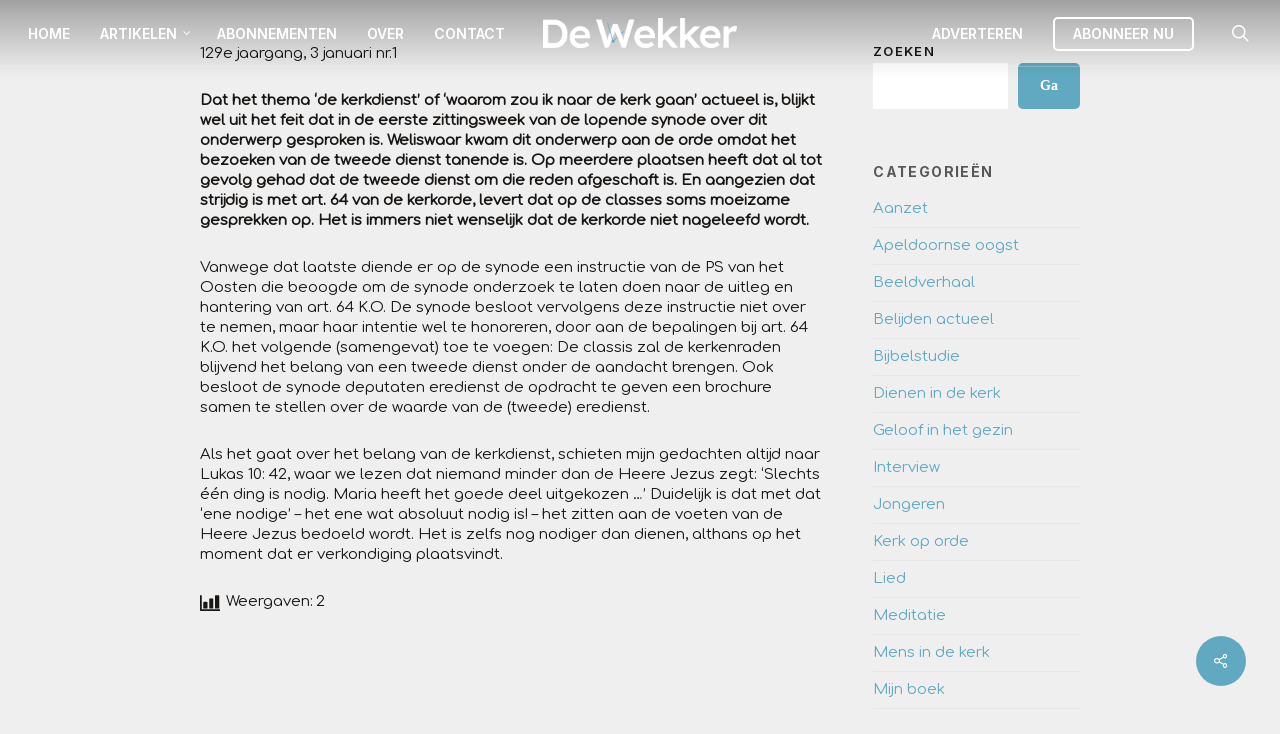

--- FILE ---
content_type: text/html; charset=UTF-8
request_url: http://dewekker.com/aanzet/aanzet-slechts-een-ding-is-nodig/
body_size: 18135
content:
<!doctype html>
<html lang="nl-NL" class="no-js">
<head>

<!-- Google tag (gtag.js) -->
<script async src="https://www.googletagmanager.com/gtag/js?id=G-T94Z8SPCGK"></script>
<script>
  window.dataLayer = window.dataLayer || [];
  function gtag(){dataLayer.push(arguments);}
  gtag('js', new Date());

  gtag('config', 'G-T94Z8SPCGK');
</script>

	<meta charset="UTF-8">
	<meta name="viewport" content="width=device-width, initial-scale=1, maximum-scale=1, user-scalable=0" /><meta name='robots' content='index, follow, max-image-preview:large, max-snippet:-1, max-video-preview:-1' />

	<!-- This site is optimized with the Yoast SEO plugin v26.7 - https://yoast.com/wordpress/plugins/seo/ -->
	<title>Slechts één ding is nodig - De Wekker</title>
	<link rel="canonical" href="https://dewekker.com/aanzet/aanzet-slechts-een-ding-is-nodig/" />
	<meta property="og:locale" content="nl_NL" />
	<meta property="og:type" content="article" />
	<meta property="og:title" content="Slechts één ding is nodig - De Wekker" />
	<meta property="og:description" content="129e jaargang, 3 januari nr.1 Dat het thema ‘de kerkdienst’ of ‘waarom zou ik naar de kerk gaan’ actueel is, blijkt wel uit het feit dat in de eerste zittingsweek..." />
	<meta property="og:url" content="https://dewekker.com/aanzet/aanzet-slechts-een-ding-is-nodig/" />
	<meta property="og:site_name" content="De Wekker" />
	<meta property="article:published_time" content="2020-01-03T08:01:25+00:00" />
	<meta property="article:modified_time" content="2022-09-27T10:44:04+00:00" />
	<meta name="author" content="H.K. Sok" />
	<meta name="twitter:card" content="summary_large_image" />
	<meta name="twitter:label1" content="Geschreven door" />
	<meta name="twitter:data1" content="H.K. Sok" />
	<meta name="twitter:label2" content="Geschatte leestijd" />
	<meta name="twitter:data2" content="1 minuut" />
	<script type="application/ld+json" class="yoast-schema-graph">{"@context":"https://schema.org","@graph":[{"@type":"Article","@id":"https://dewekker.com/aanzet/aanzet-slechts-een-ding-is-nodig/#article","isPartOf":{"@id":"https://dewekker.com/aanzet/aanzet-slechts-een-ding-is-nodig/"},"author":{"name":"H.K. Sok","@id":"https://dewekker.com/#/schema/person/1b390afb433d37c4e728e65cba64e353"},"headline":"Slechts één ding is nodig","datePublished":"2020-01-03T08:01:25+00:00","dateModified":"2022-09-27T10:44:04+00:00","mainEntityOfPage":{"@id":"https://dewekker.com/aanzet/aanzet-slechts-een-ding-is-nodig/"},"wordCount":285,"image":{"@id":"https://dewekker.com/aanzet/aanzet-slechts-een-ding-is-nodig/#primaryimage"},"thumbnailUrl":"","articleSection":["Aanzet"],"inLanguage":"nl-NL"},{"@type":"WebPage","@id":"https://dewekker.com/aanzet/aanzet-slechts-een-ding-is-nodig/","url":"https://dewekker.com/aanzet/aanzet-slechts-een-ding-is-nodig/","name":"Slechts één ding is nodig - De Wekker","isPartOf":{"@id":"https://dewekker.com/#website"},"primaryImageOfPage":{"@id":"https://dewekker.com/aanzet/aanzet-slechts-een-ding-is-nodig/#primaryimage"},"image":{"@id":"https://dewekker.com/aanzet/aanzet-slechts-een-ding-is-nodig/#primaryimage"},"thumbnailUrl":"","datePublished":"2020-01-03T08:01:25+00:00","dateModified":"2022-09-27T10:44:04+00:00","author":{"@id":"https://dewekker.com/#/schema/person/1b390afb433d37c4e728e65cba64e353"},"breadcrumb":{"@id":"https://dewekker.com/aanzet/aanzet-slechts-een-ding-is-nodig/#breadcrumb"},"inLanguage":"nl-NL","potentialAction":[{"@type":"ReadAction","target":["https://dewekker.com/aanzet/aanzet-slechts-een-ding-is-nodig/"]}]},{"@type":"ImageObject","inLanguage":"nl-NL","@id":"https://dewekker.com/aanzet/aanzet-slechts-een-ding-is-nodig/#primaryimage","url":"","contentUrl":""},{"@type":"BreadcrumbList","@id":"https://dewekker.com/aanzet/aanzet-slechts-een-ding-is-nodig/#breadcrumb","itemListElement":[{"@type":"ListItem","position":1,"name":"Home","item":"https://dewekker.com/"},{"@type":"ListItem","position":2,"name":"Artikelen","item":"https://dewekker.com/artikelen/"},{"@type":"ListItem","position":3,"name":"Slechts één ding is nodig"}]},{"@type":"WebSite","@id":"https://dewekker.com/#website","url":"https://dewekker.com/","name":"De Wekker","description":"Landelijk blad van de Christelijke Gereformeerde Kerken","potentialAction":[{"@type":"SearchAction","target":{"@type":"EntryPoint","urlTemplate":"https://dewekker.com/?s={search_term_string}"},"query-input":{"@type":"PropertyValueSpecification","valueRequired":true,"valueName":"search_term_string"}}],"inLanguage":"nl-NL"},{"@type":"Person","@id":"https://dewekker.com/#/schema/person/1b390afb433d37c4e728e65cba64e353","name":"H.K. Sok","url":"https://dewekker.com/author/h-k-sok/"}]}</script>
	<!-- / Yoast SEO plugin. -->


<link rel='dns-prefetch' href='//www.googletagmanager.com' />
<link rel='dns-prefetch' href='//fonts.googleapis.com' />
<link rel="alternate" type="application/rss+xml" title="De Wekker &raquo; feed" href="https://dewekker.com/feed/" />
<link rel="alternate" type="application/rss+xml" title="De Wekker &raquo; reacties feed" href="https://dewekker.com/comments/feed/" />
<link rel="alternate" title="oEmbed (JSON)" type="application/json+oembed" href="https://dewekker.com/wp-json/oembed/1.0/embed?url=https%3A%2F%2Fdewekker.com%2Faanzet%2Faanzet-slechts-een-ding-is-nodig%2F" />
<link rel="alternate" title="oEmbed (XML)" type="text/xml+oembed" href="https://dewekker.com/wp-json/oembed/1.0/embed?url=https%3A%2F%2Fdewekker.com%2Faanzet%2Faanzet-slechts-een-ding-is-nodig%2F&#038;format=xml" />
<link rel="preload" href="http://dewekker.com/wp-content/themes/Salient/css/fonts/icomoon.woff?v=1.2" as="font" type="font/woff" crossorigin="anonymous"><style id='wp-img-auto-sizes-contain-inline-css' type='text/css'>
img:is([sizes=auto i],[sizes^="auto," i]){contain-intrinsic-size:3000px 1500px}
/*# sourceURL=wp-img-auto-sizes-contain-inline-css */
</style>
<style id='classic-theme-styles-inline-css' type='text/css'>
/*! This file is auto-generated */
.wp-block-button__link{color:#fff;background-color:#32373c;border-radius:9999px;box-shadow:none;text-decoration:none;padding:calc(.667em + 2px) calc(1.333em + 2px);font-size:1.125em}.wp-block-file__button{background:#32373c;color:#fff;text-decoration:none}
/*# sourceURL=/wp-includes/css/classic-themes.min.css */
</style>
<link rel='stylesheet' id='salient-social-css' href='http://dewekker.com/wp-content/plugins/salient-social/css/style.css?ver=1.2.2' type='text/css' media='all' />
<style id='salient-social-inline-css' type='text/css'>

  .sharing-default-minimal .nectar-love.loved,
  body .nectar-social[data-color-override="override"].fixed > a:before, 
  body .nectar-social[data-color-override="override"].fixed .nectar-social-inner a,
  .sharing-default-minimal .nectar-social[data-color-override="override"] .nectar-social-inner a:hover,
  .nectar-social.vertical[data-color-override="override"] .nectar-social-inner a:hover {
    background-color: #60a9c1;
  }
  .nectar-social.hover .nectar-love.loved,
  .nectar-social.hover > .nectar-love-button a:hover,
  .nectar-social[data-color-override="override"].hover > div a:hover,
  #single-below-header .nectar-social[data-color-override="override"].hover > div a:hover,
  .nectar-social[data-color-override="override"].hover .share-btn:hover,
  .sharing-default-minimal .nectar-social[data-color-override="override"] .nectar-social-inner a {
    border-color: #60a9c1;
  }
  #single-below-header .nectar-social.hover .nectar-love.loved i,
  #single-below-header .nectar-social.hover[data-color-override="override"] a:hover,
  #single-below-header .nectar-social.hover[data-color-override="override"] a:hover i,
  #single-below-header .nectar-social.hover .nectar-love-button a:hover i,
  .nectar-love:hover i,
  .hover .nectar-love:hover .total_loves,
  .nectar-love.loved i,
  .nectar-social.hover .nectar-love.loved .total_loves,
  .nectar-social.hover .share-btn:hover, 
  .nectar-social[data-color-override="override"].hover .nectar-social-inner a:hover,
  .nectar-social[data-color-override="override"].hover > div:hover span,
  .sharing-default-minimal .nectar-social[data-color-override="override"] .nectar-social-inner a:not(:hover) i,
  .sharing-default-minimal .nectar-social[data-color-override="override"] .nectar-social-inner a:not(:hover) {
    color: #60a9c1;
  }
/*# sourceURL=salient-social-inline-css */
</style>
<link rel='stylesheet' id='salient-grid-system-css' href='http://dewekker.com/wp-content/themes/Salient/css/build/grid-system.css?ver=14.0.7' type='text/css' media='all' />
<link rel='stylesheet' id='main-styles-css' href='http://dewekker.com/wp-content/themes/Salient/css/build/style.css?ver=14.0.7' type='text/css' media='all' />
<link rel='stylesheet' id='nectar-header-layout-centered-logo-between-menu-alt-css' href='http://dewekker.com/wp-content/themes/Salient/css/build/header/header-layout-centered-logo-between-menu-alt.css?ver=14.0.7' type='text/css' media='all' />
<link rel='stylesheet' id='nectar-single-styles-css' href='http://dewekker.com/wp-content/themes/Salient/css/build/single.css?ver=14.0.7' type='text/css' media='all' />
<link rel='stylesheet' id='nectar-element-recent-posts-css' href='http://dewekker.com/wp-content/themes/Salient/css/build/elements/element-recent-posts.css?ver=14.0.7' type='text/css' media='all' />
<link rel='stylesheet' id='responsive-css' href='http://dewekker.com/wp-content/themes/Salient/css/build/responsive.css?ver=14.0.7' type='text/css' media='all' />
<link rel='stylesheet' id='skin-original-css' href='http://dewekker.com/wp-content/themes/Salient/css/build/skin-original.css?ver=14.0.7' type='text/css' media='all' />
<link rel='stylesheet' id='salient-wp-menu-dynamic-css' href='http://dewekker.com/wp-content/uploads/salient/menu-dynamic.css?ver=60666' type='text/css' media='all' />
<link rel='stylesheet' id='nectar-widget-posts-css' href='http://dewekker.com/wp-content/themes/Salient/css/build/elements/widget-nectar-posts.css?ver=14.0.7' type='text/css' media='all' />
<link rel='stylesheet' id='dynamic-css-css' href='http://dewekker.com/wp-content/themes/Salient/css/salient-dynamic-styles.css?ver=96035' type='text/css' media='all' />
<style id='dynamic-css-inline-css' type='text/css'>
#page-header-bg[data-post-hs="default_minimal"] .inner-wrap{text-align:center}#page-header-bg[data-post-hs="default_minimal"] .inner-wrap >a,.material #page-header-bg.fullscreen-header .inner-wrap >a{color:#fff;font-weight:600;border:2px solid rgba(255,255,255,0.4);padding:4px 10px;margin:5px 6px 0 5px;display:inline-block;transition:all 0.2s ease;-webkit-transition:all 0.2s ease;font-size:14px;line-height:18px}body.material #page-header-bg.fullscreen-header .inner-wrap >a{margin-bottom:15px;}body.material #page-header-bg.fullscreen-header .inner-wrap >a{border:none;padding:6px 10px}body[data-button-style^="rounded"] #page-header-bg[data-post-hs="default_minimal"] .inner-wrap >a,body[data-button-style^="rounded"].material #page-header-bg.fullscreen-header .inner-wrap >a{border-radius:100px}body.single [data-post-hs="default_minimal"] #single-below-header span,body.single .heading-title[data-header-style="default_minimal"] #single-below-header span{line-height:14px;}#page-header-bg[data-post-hs="default_minimal"] #single-below-header{text-align:center;position:relative;z-index:100}#page-header-bg[data-post-hs="default_minimal"] #single-below-header span{float:none;display:inline-block}#page-header-bg[data-post-hs="default_minimal"] .inner-wrap >a:hover,#page-header-bg[data-post-hs="default_minimal"] .inner-wrap >a:focus{border-color:transparent}#page-header-bg.fullscreen-header .avatar,#page-header-bg[data-post-hs="default_minimal"] .avatar{border-radius:100%}#page-header-bg.fullscreen-header .meta-author span,#page-header-bg[data-post-hs="default_minimal"] .meta-author span{display:block}#page-header-bg.fullscreen-header .meta-author img{margin-bottom:0;height:50px;width:auto}#page-header-bg[data-post-hs="default_minimal"] .meta-author img{margin-bottom:0;height:40px;width:auto}#page-header-bg[data-post-hs="default_minimal"] .author-section{position:absolute;bottom:30px}#page-header-bg.fullscreen-header .meta-author,#page-header-bg[data-post-hs="default_minimal"] .meta-author{font-size:18px}#page-header-bg.fullscreen-header .author-section .meta-date,#page-header-bg[data-post-hs="default_minimal"] .author-section .meta-date{font-size:12px;color:rgba(255,255,255,0.8)}#page-header-bg.fullscreen-header .author-section .meta-date i{font-size:12px}#page-header-bg[data-post-hs="default_minimal"] .author-section .meta-date i{font-size:11px;line-height:14px}#page-header-bg[data-post-hs="default_minimal"] .author-section .avatar-post-info{position:relative;top:-5px}#page-header-bg.fullscreen-header .author-section a,#page-header-bg[data-post-hs="default_minimal"] .author-section a{display:block;margin-bottom:-2px}#page-header-bg[data-post-hs="default_minimal"] .author-section a{font-size:14px;line-height:14px}#page-header-bg.fullscreen-header .author-section a:hover,#page-header-bg[data-post-hs="default_minimal"] .author-section a:hover{color:rgba(255,255,255,0.85)!important}#page-header-bg.fullscreen-header .author-section,#page-header-bg[data-post-hs="default_minimal"] .author-section{width:100%;z-index:10;text-align:center}#page-header-bg.fullscreen-header .author-section{margin-top:25px;}#page-header-bg.fullscreen-header .author-section span,#page-header-bg[data-post-hs="default_minimal"] .author-section span{padding-left:0;line-height:20px;font-size:20px}#page-header-bg.fullscreen-header .author-section .avatar-post-info,#page-header-bg[data-post-hs="default_minimal"] .author-section .avatar-post-info{margin-left:10px}#page-header-bg.fullscreen-header .author-section .avatar-post-info,#page-header-bg.fullscreen-header .author-section .meta-author,#page-header-bg[data-post-hs="default_minimal"] .author-section .avatar-post-info,#page-header-bg[data-post-hs="default_minimal"] .author-section .meta-author{text-align:left;display:inline-block;top:9px}@media only screen and (min-width :690px) and (max-width :999px){body.single-post #page-header-bg[data-post-hs="default_minimal"]{padding-top:10%;padding-bottom:10%;}}@media only screen and (max-width :690px){#ajax-content-wrap #page-header-bg[data-post-hs="default_minimal"] #single-below-header span:not(.rich-snippet-hidden),#ajax-content-wrap .row.heading-title[data-header-style="default_minimal"] .col.section-title span.meta-category{display:inline-block;}.container-wrap[data-remove-post-comment-number="0"][data-remove-post-author="0"][data-remove-post-date="0"] .heading-title[data-header-style="default_minimal"] #single-below-header > span,#page-header-bg[data-post-hs="default_minimal"] .span_6[data-remove-post-comment-number="0"][data-remove-post-author="0"][data-remove-post-date="0"] #single-below-header > span{padding:0 8px;}.container-wrap[data-remove-post-comment-number="0"][data-remove-post-author="0"][data-remove-post-date="0"] .heading-title[data-header-style="default_minimal"] #single-below-header span,#page-header-bg[data-post-hs="default_minimal"] .span_6[data-remove-post-comment-number="0"][data-remove-post-author="0"][data-remove-post-date="0"] #single-below-header span{font-size:13px;line-height:10px;}.material #page-header-bg.fullscreen-header .author-section{margin-top:5px;}#page-header-bg.fullscreen-header .author-section{bottom:20px;}#page-header-bg.fullscreen-header .author-section .meta-date:not(.updated){margin-top:-4px;display:block;}#page-header-bg.fullscreen-header .author-section .avatar-post-info{margin:10px 0 0 0;}}#page-header-bg h1,#page-header-bg .subheader,.nectar-box-roll .overlaid-content h1,.nectar-box-roll .overlaid-content .subheader,#page-header-bg #portfolio-nav a i,body .section-title #portfolio-nav a:hover i,.page-header-no-bg h1,.page-header-no-bg span,#page-header-bg #portfolio-nav a i,#page-header-bg span,#page-header-bg #single-below-header a:hover,#page-header-bg #single-below-header a:focus,#page-header-bg.fullscreen-header .author-section a{color:#ffffff!important;}body #page-header-bg .pinterest-share i,body #page-header-bg .facebook-share i,body #page-header-bg .linkedin-share i,body #page-header-bg .twitter-share i,body #page-header-bg .google-plus-share i,body #page-header-bg .icon-salient-heart,body #page-header-bg .icon-salient-heart-2{color:#ffffff;}#page-header-bg[data-post-hs="default_minimal"] .inner-wrap > a:not(:hover){color:#ffffff;border-color:rgba(255,255,255,0.4);}.single #page-header-bg #single-below-header > span{border-color:rgba(255,255,255,0.4);}body .section-title #portfolio-nav a:hover i{opacity:0.75;}.single #page-header-bg .blog-title #single-meta .nectar-social.hover > div a,.single #page-header-bg .blog-title #single-meta > div a,.single #page-header-bg .blog-title #single-meta ul .n-shortcode a,#page-header-bg .blog-title #single-meta .nectar-social.hover .share-btn{border-color:rgba(255,255,255,0.4);}.single #page-header-bg .blog-title #single-meta .nectar-social.hover > div a:hover,#page-header-bg .blog-title #single-meta .nectar-social.hover .share-btn:hover,.single #page-header-bg .blog-title #single-meta div > a:hover,.single #page-header-bg .blog-title #single-meta ul .n-shortcode a:hover,.single #page-header-bg .blog-title #single-meta ul li:not(.meta-share-count):hover > a{border-color:rgba(255,255,255,1);}.single #page-header-bg #single-meta div span,.single #page-header-bg #single-meta > div a,.single #page-header-bg #single-meta > div i{color:#ffffff!important;}.single #page-header-bg #single-meta ul .meta-share-count .nectar-social a i{color:rgba(255,255,255,0.7)!important;}.single #page-header-bg #single-meta ul .meta-share-count .nectar-social a:hover i{color:rgba(255,255,255,1)!important;}.no-rgba #header-space{display:none;}@media only screen and (max-width:999px){body #header-space[data-header-mobile-fixed="1"]{display:none;}#header-outer[data-mobile-fixed="false"]{position:absolute;}}@media only screen and (max-width:999px){body:not(.nectar-no-flex-height) #header-space[data-secondary-header-display="full"]:not([data-header-mobile-fixed="false"]){display:block!important;margin-bottom:-50px;}#header-space[data-secondary-header-display="full"][data-header-mobile-fixed="false"]{display:none;}}@media only screen and (min-width:1000px){#header-space{display:none;}.nectar-slider-wrap.first-section,.parallax_slider_outer.first-section,.full-width-content.first-section,.parallax_slider_outer.first-section .swiper-slide .content,.nectar-slider-wrap.first-section .swiper-slide .content,#page-header-bg,.nder-page-header,#page-header-wrap,.full-width-section.first-section{margin-top:0!important;}body #page-header-bg,body #page-header-wrap{height:66px;}body #search-outer{z-index:100000;}}@media only screen and (min-width:1000px){#page-header-wrap.fullscreen-header,#page-header-wrap.fullscreen-header #page-header-bg,html:not(.nectar-box-roll-loaded) .nectar-box-roll > #page-header-bg.fullscreen-header,.nectar_fullscreen_zoom_recent_projects,#nectar_fullscreen_rows:not(.afterLoaded) > div{height:100vh;}.wpb_row.vc_row-o-full-height.top-level,.wpb_row.vc_row-o-full-height.top-level > .col.span_12{min-height:100vh;}#page-header-bg[data-alignment-v="middle"] .span_6 .inner-wrap,#page-header-bg[data-alignment-v="top"] .span_6 .inner-wrap{padding-top:66px;}.nectar-slider-wrap[data-fullscreen="true"]:not(.loaded),.nectar-slider-wrap[data-fullscreen="true"]:not(.loaded) .swiper-container{height:calc(100vh + 2px)!important;}.admin-bar .nectar-slider-wrap[data-fullscreen="true"]:not(.loaded),.admin-bar .nectar-slider-wrap[data-fullscreen="true"]:not(.loaded) .swiper-container{height:calc(100vh - 30px)!important;}}@media only screen and (max-width:999px){#page-header-bg[data-alignment-v="middle"]:not(.fullscreen-header) .span_6 .inner-wrap,#page-header-bg[data-alignment-v="top"] .span_6 .inner-wrap{padding-top:49px;}.vc_row.top-level.full-width-section:not(.full-width-ns) > .span_12,#page-header-bg[data-alignment-v="bottom"] .span_6 .inner-wrap{padding-top:24px;}}@media only screen and (max-width:690px){.vc_row.top-level.full-width-section:not(.full-width-ns) > .span_12{padding-top:49px;}.vc_row.top-level.full-width-content .nectar-recent-posts-single_featured .recent-post-container > .inner-wrap{padding-top:24px;}}@media only screen and (max-width:999px){.full-width-ns .nectar-slider-wrap .swiper-slide[data-y-pos="middle"] .content,.full-width-ns .nectar-slider-wrap .swiper-slide[data-y-pos="top"] .content{padding-top:30px;}}@media only screen and (max-width:999px){.using-mobile-browser #nectar_fullscreen_rows:not(.afterLoaded):not([data-mobile-disable="on"]) > div{height:calc(100vh - 76px);}.using-mobile-browser .wpb_row.vc_row-o-full-height.top-level,.using-mobile-browser .wpb_row.vc_row-o-full-height.top-level > .col.span_12,[data-permanent-transparent="1"].using-mobile-browser .wpb_row.vc_row-o-full-height.top-level,[data-permanent-transparent="1"].using-mobile-browser .wpb_row.vc_row-o-full-height.top-level > .col.span_12{min-height:calc(100vh - 76px);}html:not(.nectar-box-roll-loaded) .nectar-box-roll > #page-header-bg.fullscreen-header,.nectar_fullscreen_zoom_recent_projects,.nectar-slider-wrap[data-fullscreen="true"]:not(.loaded),.nectar-slider-wrap[data-fullscreen="true"]:not(.loaded) .swiper-container,#nectar_fullscreen_rows:not(.afterLoaded):not([data-mobile-disable="on"]) > div{height:calc(100vh - 1px);}.wpb_row.vc_row-o-full-height.top-level,.wpb_row.vc_row-o-full-height.top-level > .col.span_12{min-height:calc(100vh - 1px);}body[data-transparent-header="false"] #ajax-content-wrap.no-scroll{min-height:calc(100vh - 1px);height:calc(100vh - 1px);}}#ajax-content-wrap .vc_row.left_padding_8pct .row_col_wrap_12{padding-left:8%;}#ajax-content-wrap .vc_row.right_padding_8pct .row_col_wrap_12{padding-right:8%;}@media only screen and (max-width:999px){.vc_row.top_padding_tablet_6pct{padding-top:6%!important;}}@media only screen and (max-width:999px){.vc_row.bottom_padding_tablet_6pct{padding-bottom:6%!important;}}@media only screen and (max-width:999px){.vc_row.inner_row.bottom_padding_tablet_10pct{padding-bottom:10%!important;}}@media only screen and (max-width:999px){.vc_row.inner_row.top_padding_tablet_10px{padding-top:10px!important;}}.wpb_column.border_style_solid > .vc_column-inner{border-style:solid;}@media only screen and (max-width:999px){.wpb_column.force-tablet-text-align-left,.wpb_column.force-tablet-text-align-left .col{text-align:left!important;}.wpb_column.force-tablet-text-align-right,.wpb_column.force-tablet-text-align-right .col{text-align:right!important;}.wpb_column.force-tablet-text-align-center,.wpb_column.force-tablet-text-align-center .col,.wpb_column.force-tablet-text-align-center .vc_custom_heading,.wpb_column.force-tablet-text-align-center .nectar-cta{text-align:center!important;}.wpb_column.force-tablet-text-align-center .img-with-aniamtion-wrap img{display:inline-block;}}#ajax-content-wrap .col[data-padding-pos="top"] > .vc_column-inner,#ajax-content-wrap .col[data-padding-pos="top"] > .n-sticky > .vc_column-inner{padding-right:0;padding-bottom:0;padding-left:0}@media only screen and (max-width:999px){.wpb_column.child_column.top_margin_tablet_10pct{margin-top:10%!important;}}#ajax-content-wrap .col[data-padding-pos="top-bottom"]> .vc_column-inner,#ajax-content-wrap .col[data-padding-pos="top-bottom"] > .n-sticky > .vc_column-inner{padding-left:0;padding-right:0}@media only screen and (max-width:999px){.wpb_column.child_column.right_margin_tablet_15pct{margin-right:15%!important;}}@media only screen and (max-width:999px){.wpb_column.child_column.left_margin_tablet_15pct{margin-left:15%!important;}}.col.padding-3-percent > .vc_column-inner,.col.padding-3-percent > .n-sticky > .vc_column-inner{padding:calc(600px * 0.03);}@media only screen and (max-width:690px){.col.padding-3-percent > .vc_column-inner,.col.padding-3-percent > .n-sticky > .vc_column-inner{padding:calc(100vw * 0.03);}}@media only screen and (min-width:1000px){.col.padding-3-percent > .vc_column-inner,.col.padding-3-percent > .n-sticky > .vc_column-inner{padding:calc((100vw - 180px) * 0.03);}.column_container:not(.vc_col-sm-12) .col.padding-3-percent > .vc_column-inner{padding:calc((100vw - 180px) * 0.015);}}@media only screen and (min-width:1425px){.col.padding-3-percent > .vc_column-inner{padding:calc(1245px * 0.03);}.column_container:not(.vc_col-sm-12) .col.padding-3-percent > .vc_column-inner{padding:calc(1245px * 0.015);}}.full-width-content .col.padding-3-percent > .vc_column-inner{padding:calc(100vw * 0.03);}@media only screen and (max-width:999px){.full-width-content .col.padding-3-percent > .vc_column-inner{padding:calc(100vw * 0.03);}}@media only screen and (min-width:1000px){.full-width-content .column_container:not(.vc_col-sm-12) .col.padding-3-percent > .vc_column-inner{padding:calc(100vw * 0.015);}}.wpb_column.child_column.el_spacing_10px > .vc_column-inner > .wpb_wrapper > div:not(:last-child){margin-bottom:10px;}@media only screen and (max-width:999px){.wpb_column.child_column.top_margin_tablet_7pct{margin-top:7%!important;}}.wpb_column.child_column.el_spacing_0px > .vc_column-inner > .wpb_wrapper > div:not(:last-child){margin-bottom:0;}.img-with-aniamtion-wrap.custom-width-150px .inner{max-width:150px;}@media only screen and (max-width:999px){.img-with-aniamtion-wrap.custom-width-tablet-100px .inner{max-width:100px;}}.img-with-aniamtion-wrap[data-border-radius="none"] .img-with-animation,.img-with-aniamtion-wrap[data-border-radius="none"] .hover-wrap{border-radius:none;}.img-with-aniamtion-wrap[data-max-width="custom"].center .inner{display:inline-block;}@media only screen and (max-width:999px){.nectar-cta.display_tablet_inherit{display:inherit;}}@media only screen and (max-width:999px){.nectar-cta.alignment_tablet_center{text-align:center;}}@media only screen and (max-width:690px){#ajax-content-wrap .vc_row.inner_row.right_padding_phone_10pct .row_col_wrap_12_inner{padding-right:10%!important;}}@media only screen and (max-width:690px){#ajax-content-wrap .vc_row.inner_row.left_padding_phone_10pct .row_col_wrap_12_inner{padding-left:10%!important;}}@media only screen and (max-width:690px){.wpb_column.child_column.top_margin_phone_10pct{margin-top:10%!important;}}@media only screen and (max-width:690px){.nectar-cta.display_phone_inherit{display:inherit;}}@media only screen and (max-width:690px){.wpb_column.child_column.top_margin_phone_7pct{margin-top:7%!important;}}@media only screen and (max-width:690px){.wpb_column.force-phone-text-align-left,.wpb_column.force-phone-text-align-left .col{text-align:left!important;}.wpb_column.force-phone-text-align-right,.wpb_column.force-phone-text-align-right .col{text-align:right!important;}.wpb_column.force-phone-text-align-center,.wpb_column.force-phone-text-align-center .col,.wpb_column.force-phone-text-align-center .vc_custom_heading,.wpb_column.force-phone-text-align-center .nectar-cta{text-align:center!important;}.wpb_column.force-phone-text-align-center .img-with-aniamtion-wrap img{display:inline-block;}}.screen-reader-text,.nectar-skip-to-content:not(:focus){border:0;clip:rect(1px,1px,1px,1px);clip-path:inset(50%);height:1px;margin:-1px;overflow:hidden;padding:0;position:absolute!important;width:1px;word-wrap:normal!important;}
.related-posts[data-style=material] .post-featured-img {
    overflow: hidden;
    display: none;
}


/* BLOG RUIMTE ZIJKANTEN */

.post .wpb_text_column.wpb_content_element  {
    padding-left: 13%;
    padding-right: 13%;
}

.category #page-header-bg {
    padding-top: 1.85% !important;
    padding-bottom: 1.85% !important;
}

}

.nectar_single_testimonial {
    padding-left: 10%;
    padding-right: 10%;
}

.page-header {
    padding-top:1px
}

.page .breadcrumbs {
    display: none !important;
}
/*# sourceURL=dynamic-css-inline-css */
</style>
<link rel='stylesheet' id='salient-child-style-css' href='http://dewekker.com/wp-content/themes/Salient-child/style.css?ver=14.0.7.1679506266' type='text/css' media='all' />
<link rel='stylesheet' id='redux-google-fonts-salient_redux-css' href='http://fonts.googleapis.com/css?family=Lexend%3A500%7CInter%3A600%2C500%2C400%2C700%7CDM+Serif+Display%3A400%7CComfortaa%3A400%7CCormorant%3A500&#038;subset=latin&#038;display=swap&#038;ver=1666097444' type='text/css' media='all' />
<script type="text/javascript" src="http://dewekker.com/wp-includes/js/jquery/jquery.min.js?ver=3.7.1" id="jquery-core-js"></script>
<script type="text/javascript" src="http://dewekker.com/wp-includes/js/jquery/jquery-migrate.min.js?ver=3.4.1" id="jquery-migrate-js"></script>
<script type="text/javascript" src="http://dewekker.com/wp-includes/js/dist/hooks.min.js?ver=dd5603f07f9220ed27f1" id="wp-hooks-js"></script>
<script type="text/javascript" id="say-what-js-js-extra">
/* <![CDATA[ */
var say_what_data = {"replacements":{"salient|Next Post|":"Volgende Artikel","salient|Previous Post|":"Vorig Artikel","salient|Read More|":"Lees artikel","salient|Results For|":"Zoekresultaten voor","salient|min read|":"minuten leestijd","salient|By|":"Geschreven door","salient|Category|":"Categorie","salient|All Posts By|":"Alle artikelen door","salient|Blog Post|":"Artikel","salient|Similar Posts|":"Vergelijkbare artikelen","salient|Sorry, no results were found.|":"Excuses, we konden dit niet vinden.","salient|Please try again with different keywords.|":"Wellicht helpt het om te zoeken op onderwerp, thema of locatie","salient|Search...|":"Opnieuw zoeken","salient|Results Found|":"Resultaten gevonden","salient|Page Not Found|":"Pagina niet gevonden","salient|Back Home|":"Terug naar home","salient|Next|":"Volgende","salient|Previous|":"Vorige"}};
//# sourceURL=say-what-js-js-extra
/* ]]> */
</script>
<script type="text/javascript" src="http://dewekker.com/wp-content/plugins/say-what/assets/build/frontend.js?ver=fd31684c45e4d85aeb4e" id="say-what-js-js"></script>

<!-- Google tag (gtag.js) snippet toegevoegd door Site Kit -->
<!-- Google Analytics snippet toegevoegd door Site Kit -->
<script type="text/javascript" src="https://www.googletagmanager.com/gtag/js?id=G-ZVEVZ2VYLL" id="google_gtagjs-js" async></script>
<script type="text/javascript" id="google_gtagjs-js-after">
/* <![CDATA[ */
window.dataLayer = window.dataLayer || [];function gtag(){dataLayer.push(arguments);}
gtag("set","linker",{"domains":["dewekker.com"]});
gtag("js", new Date());
gtag("set", "developer_id.dZTNiMT", true);
gtag("config", "G-ZVEVZ2VYLL");
//# sourceURL=google_gtagjs-js-after
/* ]]> */
</script>
<link rel="https://api.w.org/" href="https://dewekker.com/wp-json/" /><link rel="alternate" title="JSON" type="application/json" href="https://dewekker.com/wp-json/wp/v2/posts/2591" /><link rel="EditURI" type="application/rsd+xml" title="RSD" href="http://dewekker.com/xmlrpc.php?rsd" />
<meta name="generator" content="WordPress 6.9" />
<link rel='shortlink' href='https://dewekker.com/?p=2591' />
<meta name="generator" content="Site Kit by Google 1.168.0" /><script type="text/javascript"> var root = document.getElementsByTagName( "html" )[0]; root.setAttribute( "class", "js" ); </script><meta name="generator" content="Powered by WPBakery Page Builder - drag and drop page builder for WordPress."/>
<link rel="icon" href="http://dewekker.com/wp-content/uploads/2022/07/cropped-De_Wekker_Fav-32x32.png" sizes="32x32" />
<link rel="icon" href="http://dewekker.com/wp-content/uploads/2022/07/cropped-De_Wekker_Fav-192x192.png" sizes="192x192" />
<link rel="apple-touch-icon" href="http://dewekker.com/wp-content/uploads/2022/07/cropped-De_Wekker_Fav-180x180.png" />
<meta name="msapplication-TileImage" content="http://dewekker.com/wp-content/uploads/2022/07/cropped-De_Wekker_Fav-270x270.png" />
		<style type="text/css" id="wp-custom-css">
			#gform_confirmation_message_3, .gform_confirmation_message {
font-weight: bold;
font-size: 1.3em;
color: #60a9c1;
padding: 40px;
}		</style>
		<noscript><style> .wpb_animate_when_almost_visible { opacity: 1; }</style></noscript><style id='wp-block-categories-inline-css' type='text/css'>
.wp-block-categories{box-sizing:border-box}.wp-block-categories.alignleft{margin-right:2em}.wp-block-categories.alignright{margin-left:2em}.wp-block-categories.wp-block-categories-dropdown.aligncenter{text-align:center}.wp-block-categories .wp-block-categories__label{display:block;width:100%}
/*# sourceURL=http://dewekker.com/wp-includes/blocks/categories/style.min.css */
</style>
<style id='wp-block-search-inline-css' type='text/css'>
.wp-block-search__button{margin-left:10px;word-break:normal}.wp-block-search__button.has-icon{line-height:0}.wp-block-search__button svg{height:1.25em;min-height:24px;min-width:24px;width:1.25em;fill:currentColor;vertical-align:text-bottom}:where(.wp-block-search__button){border:1px solid #ccc;padding:6px 10px}.wp-block-search__inside-wrapper{display:flex;flex:auto;flex-wrap:nowrap;max-width:100%}.wp-block-search__label{width:100%}.wp-block-search.wp-block-search__button-only .wp-block-search__button{box-sizing:border-box;display:flex;flex-shrink:0;justify-content:center;margin-left:0;max-width:100%}.wp-block-search.wp-block-search__button-only .wp-block-search__inside-wrapper{min-width:0!important;transition-property:width}.wp-block-search.wp-block-search__button-only .wp-block-search__input{flex-basis:100%;transition-duration:.3s}.wp-block-search.wp-block-search__button-only.wp-block-search__searchfield-hidden,.wp-block-search.wp-block-search__button-only.wp-block-search__searchfield-hidden .wp-block-search__inside-wrapper{overflow:hidden}.wp-block-search.wp-block-search__button-only.wp-block-search__searchfield-hidden .wp-block-search__input{border-left-width:0!important;border-right-width:0!important;flex-basis:0;flex-grow:0;margin:0;min-width:0!important;padding-left:0!important;padding-right:0!important;width:0!important}:where(.wp-block-search__input){appearance:none;border:1px solid #949494;flex-grow:1;font-family:inherit;font-size:inherit;font-style:inherit;font-weight:inherit;letter-spacing:inherit;line-height:inherit;margin-left:0;margin-right:0;min-width:3rem;padding:8px;text-decoration:unset!important;text-transform:inherit}:where(.wp-block-search__button-inside .wp-block-search__inside-wrapper){background-color:#fff;border:1px solid #949494;box-sizing:border-box;padding:4px}:where(.wp-block-search__button-inside .wp-block-search__inside-wrapper) .wp-block-search__input{border:none;border-radius:0;padding:0 4px}:where(.wp-block-search__button-inside .wp-block-search__inside-wrapper) .wp-block-search__input:focus{outline:none}:where(.wp-block-search__button-inside .wp-block-search__inside-wrapper) :where(.wp-block-search__button){padding:4px 8px}.wp-block-search.aligncenter .wp-block-search__inside-wrapper{margin:auto}.wp-block[data-align=right] .wp-block-search.wp-block-search__button-only .wp-block-search__inside-wrapper{float:right}
/*# sourceURL=http://dewekker.com/wp-includes/blocks/search/style.min.css */
</style>
<style id='global-styles-inline-css' type='text/css'>
:root{--wp--preset--aspect-ratio--square: 1;--wp--preset--aspect-ratio--4-3: 4/3;--wp--preset--aspect-ratio--3-4: 3/4;--wp--preset--aspect-ratio--3-2: 3/2;--wp--preset--aspect-ratio--2-3: 2/3;--wp--preset--aspect-ratio--16-9: 16/9;--wp--preset--aspect-ratio--9-16: 9/16;--wp--preset--color--black: #000000;--wp--preset--color--cyan-bluish-gray: #abb8c3;--wp--preset--color--white: #ffffff;--wp--preset--color--pale-pink: #f78da7;--wp--preset--color--vivid-red: #cf2e2e;--wp--preset--color--luminous-vivid-orange: #ff6900;--wp--preset--color--luminous-vivid-amber: #fcb900;--wp--preset--color--light-green-cyan: #7bdcb5;--wp--preset--color--vivid-green-cyan: #00d084;--wp--preset--color--pale-cyan-blue: #8ed1fc;--wp--preset--color--vivid-cyan-blue: #0693e3;--wp--preset--color--vivid-purple: #9b51e0;--wp--preset--gradient--vivid-cyan-blue-to-vivid-purple: linear-gradient(135deg,rgb(6,147,227) 0%,rgb(155,81,224) 100%);--wp--preset--gradient--light-green-cyan-to-vivid-green-cyan: linear-gradient(135deg,rgb(122,220,180) 0%,rgb(0,208,130) 100%);--wp--preset--gradient--luminous-vivid-amber-to-luminous-vivid-orange: linear-gradient(135deg,rgb(252,185,0) 0%,rgb(255,105,0) 100%);--wp--preset--gradient--luminous-vivid-orange-to-vivid-red: linear-gradient(135deg,rgb(255,105,0) 0%,rgb(207,46,46) 100%);--wp--preset--gradient--very-light-gray-to-cyan-bluish-gray: linear-gradient(135deg,rgb(238,238,238) 0%,rgb(169,184,195) 100%);--wp--preset--gradient--cool-to-warm-spectrum: linear-gradient(135deg,rgb(74,234,220) 0%,rgb(151,120,209) 20%,rgb(207,42,186) 40%,rgb(238,44,130) 60%,rgb(251,105,98) 80%,rgb(254,248,76) 100%);--wp--preset--gradient--blush-light-purple: linear-gradient(135deg,rgb(255,206,236) 0%,rgb(152,150,240) 100%);--wp--preset--gradient--blush-bordeaux: linear-gradient(135deg,rgb(254,205,165) 0%,rgb(254,45,45) 50%,rgb(107,0,62) 100%);--wp--preset--gradient--luminous-dusk: linear-gradient(135deg,rgb(255,203,112) 0%,rgb(199,81,192) 50%,rgb(65,88,208) 100%);--wp--preset--gradient--pale-ocean: linear-gradient(135deg,rgb(255,245,203) 0%,rgb(182,227,212) 50%,rgb(51,167,181) 100%);--wp--preset--gradient--electric-grass: linear-gradient(135deg,rgb(202,248,128) 0%,rgb(113,206,126) 100%);--wp--preset--gradient--midnight: linear-gradient(135deg,rgb(2,3,129) 0%,rgb(40,116,252) 100%);--wp--preset--font-size--small: 13px;--wp--preset--font-size--medium: 20px;--wp--preset--font-size--large: 36px;--wp--preset--font-size--x-large: 42px;--wp--preset--spacing--20: 0.44rem;--wp--preset--spacing--30: 0.67rem;--wp--preset--spacing--40: 1rem;--wp--preset--spacing--50: 1.5rem;--wp--preset--spacing--60: 2.25rem;--wp--preset--spacing--70: 3.38rem;--wp--preset--spacing--80: 5.06rem;--wp--preset--shadow--natural: 6px 6px 9px rgba(0, 0, 0, 0.2);--wp--preset--shadow--deep: 12px 12px 50px rgba(0, 0, 0, 0.4);--wp--preset--shadow--sharp: 6px 6px 0px rgba(0, 0, 0, 0.2);--wp--preset--shadow--outlined: 6px 6px 0px -3px rgb(255, 255, 255), 6px 6px rgb(0, 0, 0);--wp--preset--shadow--crisp: 6px 6px 0px rgb(0, 0, 0);}:where(.is-layout-flex){gap: 0.5em;}:where(.is-layout-grid){gap: 0.5em;}body .is-layout-flex{display: flex;}.is-layout-flex{flex-wrap: wrap;align-items: center;}.is-layout-flex > :is(*, div){margin: 0;}body .is-layout-grid{display: grid;}.is-layout-grid > :is(*, div){margin: 0;}:where(.wp-block-columns.is-layout-flex){gap: 2em;}:where(.wp-block-columns.is-layout-grid){gap: 2em;}:where(.wp-block-post-template.is-layout-flex){gap: 1.25em;}:where(.wp-block-post-template.is-layout-grid){gap: 1.25em;}.has-black-color{color: var(--wp--preset--color--black) !important;}.has-cyan-bluish-gray-color{color: var(--wp--preset--color--cyan-bluish-gray) !important;}.has-white-color{color: var(--wp--preset--color--white) !important;}.has-pale-pink-color{color: var(--wp--preset--color--pale-pink) !important;}.has-vivid-red-color{color: var(--wp--preset--color--vivid-red) !important;}.has-luminous-vivid-orange-color{color: var(--wp--preset--color--luminous-vivid-orange) !important;}.has-luminous-vivid-amber-color{color: var(--wp--preset--color--luminous-vivid-amber) !important;}.has-light-green-cyan-color{color: var(--wp--preset--color--light-green-cyan) !important;}.has-vivid-green-cyan-color{color: var(--wp--preset--color--vivid-green-cyan) !important;}.has-pale-cyan-blue-color{color: var(--wp--preset--color--pale-cyan-blue) !important;}.has-vivid-cyan-blue-color{color: var(--wp--preset--color--vivid-cyan-blue) !important;}.has-vivid-purple-color{color: var(--wp--preset--color--vivid-purple) !important;}.has-black-background-color{background-color: var(--wp--preset--color--black) !important;}.has-cyan-bluish-gray-background-color{background-color: var(--wp--preset--color--cyan-bluish-gray) !important;}.has-white-background-color{background-color: var(--wp--preset--color--white) !important;}.has-pale-pink-background-color{background-color: var(--wp--preset--color--pale-pink) !important;}.has-vivid-red-background-color{background-color: var(--wp--preset--color--vivid-red) !important;}.has-luminous-vivid-orange-background-color{background-color: var(--wp--preset--color--luminous-vivid-orange) !important;}.has-luminous-vivid-amber-background-color{background-color: var(--wp--preset--color--luminous-vivid-amber) !important;}.has-light-green-cyan-background-color{background-color: var(--wp--preset--color--light-green-cyan) !important;}.has-vivid-green-cyan-background-color{background-color: var(--wp--preset--color--vivid-green-cyan) !important;}.has-pale-cyan-blue-background-color{background-color: var(--wp--preset--color--pale-cyan-blue) !important;}.has-vivid-cyan-blue-background-color{background-color: var(--wp--preset--color--vivid-cyan-blue) !important;}.has-vivid-purple-background-color{background-color: var(--wp--preset--color--vivid-purple) !important;}.has-black-border-color{border-color: var(--wp--preset--color--black) !important;}.has-cyan-bluish-gray-border-color{border-color: var(--wp--preset--color--cyan-bluish-gray) !important;}.has-white-border-color{border-color: var(--wp--preset--color--white) !important;}.has-pale-pink-border-color{border-color: var(--wp--preset--color--pale-pink) !important;}.has-vivid-red-border-color{border-color: var(--wp--preset--color--vivid-red) !important;}.has-luminous-vivid-orange-border-color{border-color: var(--wp--preset--color--luminous-vivid-orange) !important;}.has-luminous-vivid-amber-border-color{border-color: var(--wp--preset--color--luminous-vivid-amber) !important;}.has-light-green-cyan-border-color{border-color: var(--wp--preset--color--light-green-cyan) !important;}.has-vivid-green-cyan-border-color{border-color: var(--wp--preset--color--vivid-green-cyan) !important;}.has-pale-cyan-blue-border-color{border-color: var(--wp--preset--color--pale-cyan-blue) !important;}.has-vivid-cyan-blue-border-color{border-color: var(--wp--preset--color--vivid-cyan-blue) !important;}.has-vivid-purple-border-color{border-color: var(--wp--preset--color--vivid-purple) !important;}.has-vivid-cyan-blue-to-vivid-purple-gradient-background{background: var(--wp--preset--gradient--vivid-cyan-blue-to-vivid-purple) !important;}.has-light-green-cyan-to-vivid-green-cyan-gradient-background{background: var(--wp--preset--gradient--light-green-cyan-to-vivid-green-cyan) !important;}.has-luminous-vivid-amber-to-luminous-vivid-orange-gradient-background{background: var(--wp--preset--gradient--luminous-vivid-amber-to-luminous-vivid-orange) !important;}.has-luminous-vivid-orange-to-vivid-red-gradient-background{background: var(--wp--preset--gradient--luminous-vivid-orange-to-vivid-red) !important;}.has-very-light-gray-to-cyan-bluish-gray-gradient-background{background: var(--wp--preset--gradient--very-light-gray-to-cyan-bluish-gray) !important;}.has-cool-to-warm-spectrum-gradient-background{background: var(--wp--preset--gradient--cool-to-warm-spectrum) !important;}.has-blush-light-purple-gradient-background{background: var(--wp--preset--gradient--blush-light-purple) !important;}.has-blush-bordeaux-gradient-background{background: var(--wp--preset--gradient--blush-bordeaux) !important;}.has-luminous-dusk-gradient-background{background: var(--wp--preset--gradient--luminous-dusk) !important;}.has-pale-ocean-gradient-background{background: var(--wp--preset--gradient--pale-ocean) !important;}.has-electric-grass-gradient-background{background: var(--wp--preset--gradient--electric-grass) !important;}.has-midnight-gradient-background{background: var(--wp--preset--gradient--midnight) !important;}.has-small-font-size{font-size: var(--wp--preset--font-size--small) !important;}.has-medium-font-size{font-size: var(--wp--preset--font-size--medium) !important;}.has-large-font-size{font-size: var(--wp--preset--font-size--large) !important;}.has-x-large-font-size{font-size: var(--wp--preset--font-size--x-large) !important;}
/*# sourceURL=global-styles-inline-css */
</style>
<link rel='stylesheet' id='js_composer_front-css' href='http://dewekker.com/wp-content/plugins/js_composer_salient/assets/css/js_composer.min.css?ver=6.7.1' type='text/css' media='all' />
<link rel='stylesheet' id='font-awesome-css' href='http://dewekker.com/wp-content/themes/Salient/css/font-awesome.min.css?ver=4.7.1' type='text/css' media='all' />
<link rel='stylesheet' id='fancyBox-css' href='http://dewekker.com/wp-content/themes/Salient/css/build/plugins/jquery.fancybox.css?ver=3.3.1' type='text/css' media='all' />
<link rel='stylesheet' id='nectar-ocm-core-css' href='http://dewekker.com/wp-content/themes/Salient/css/build/off-canvas/core.css?ver=14.0.7' type='text/css' media='all' />
<link rel='stylesheet' id='nectar-ocm-simple-css' href='http://dewekker.com/wp-content/themes/Salient/css/build/off-canvas/simple-dropdown.css?ver=14.0.7' type='text/css' media='all' />
</head><body class="wp-singular post-template-default single single-post postid-2591 single-format-standard wp-theme-Salient wp-child-theme-Salient-child original wpb-js-composer js-comp-ver-6.7.1 vc_responsive" data-footer-reveal="false" data-footer-reveal-shadow="none" data-header-format="centered-logo-between-menu-alt" data-body-border="off" data-boxed-style="" data-header-breakpoint="1050" data-dropdown-style="minimal" data-cae="easeOutQuart" data-cad="1500" data-megamenu-width="full-width" data-aie="none" data-ls="fancybox" data-apte="standard" data-hhun="0" data-fancy-form-rcs="default" data-form-style="default" data-form-submit="regular" data-is="minimal" data-button-style="slightly_rounded" data-user-account-button="false" data-flex-cols="true" data-col-gap="40px" data-header-inherit-rc="false" data-header-search="true" data-animated-anchors="true" data-ajax-transitions="false" data-full-width-header="true" data-slide-out-widget-area="true" data-slide-out-widget-area-style="simple" data-user-set-ocm="off" data-loading-animation="none" data-bg-header="true" data-responsive="1" data-ext-responsive="false" data-ext-padding="120" data-header-resize="0" data-header-color="custom" data-cart="false" data-remove-m-parallax="" data-remove-m-video-bgs="1" data-m-animate="0" data-force-header-trans-color="light" data-smooth-scrolling="0" data-permanent-transparent="false" >
	
	<script type="text/javascript">
	 (function(window, document) {

		 if(navigator.userAgent.match(/(Android|iPod|iPhone|iPad|BlackBerry|IEMobile|Opera Mini)/)) {
			 document.body.className += " using-mobile-browser mobile ";
		 }

		 if( !("ontouchstart" in window) ) {

			 var body = document.querySelector("body");
			 var winW = window.innerWidth;
			 var bodyW = body.clientWidth;

			 if (winW > bodyW + 4) {
				 body.setAttribute("style", "--scroll-bar-w: " + (winW - bodyW - 4) + "px");
			 } else {
				 body.setAttribute("style", "--scroll-bar-w: 0px");
			 }
		 }

	 })(window, document);
   </script><a href="#ajax-content-wrap" class="nectar-skip-to-content">Skip to main content</a>	
	<div id="header-space"  data-header-mobile-fixed='false'></div> 
	
		<div id="header-outer" data-has-menu="true" data-has-buttons="yes" data-header-button_style="shadow_hover_scale" data-using-pr-menu="true" data-mobile-fixed="false" data-ptnm="false" data-lhe="animated_underline" data-user-set-bg="#ffffff" data-format="centered-logo-between-menu-alt" data-permanent-transparent="false" data-megamenu-rt="1" data-remove-fixed="0" data-header-resize="0" data-cart="false" data-transparency-option="" data-box-shadow="none" data-shrink-num="6" data-using-secondary="0" data-using-logo="1" data-logo-height="30" data-m-logo-height="24" data-padding="18" data-full-width="true" data-condense="false" data-transparent-header="true" data-transparent-shadow-helper="true" data-remove-border="false" class="transparent">
		
<div id="search-outer" class="nectar">
	<div id="search">
		<div class="container">
			 <div id="search-box">
				 <div class="inner-wrap">
					 <div class="col span_12">
						  <form role="search" action="https://dewekker.com/" method="GET">
															<input type="text" name="s"  value="Zoeken" aria-label="Search" data-placeholder="Zoeken" />
							
						
						<input type="hidden" name="post_type" value="post">						</form>
					</div><!--/span_12-->
				</div><!--/inner-wrap-->
			 </div><!--/search-box-->
			 <div id="close"><a href="#"><span class="screen-reader-text">Close Search</span>
				<span class="icon-salient-x" aria-hidden="true"></span>				 </a></div>
		 </div><!--/container-->
	</div><!--/search-->
</div><!--/search-outer-->

<header id="top">
	<div class="container">
		<div class="row">
			<div class="col span_3">
								<a id="logo" href="https://dewekker.com" data-supplied-ml-starting-dark="false" data-supplied-ml-starting="false" data-supplied-ml="false" >
					<img class="stnd skip-lazy default-logo" width="1018" height="157" alt="De Wekker" src="http://dewekker.com/wp-content/uploads/2022/08/De_Wekker_logo_blauw.png" srcset="http://dewekker.com/wp-content/uploads/2022/08/De_Wekker_logo_blauw.png 1x, http://dewekker.com/wp-content/uploads/2022/08/De_Wekker_logo_blauw.png 2x" /><img class="starting-logo skip-lazy default-logo" width="1018" height="157" alt="De Wekker" src="http://dewekker.com/wp-content/uploads/2022/08/De_Wekker_logo_wit_blauw.png" srcset="http://dewekker.com/wp-content/uploads/2022/08/De_Wekker_logo_wit_blauw.png 1x, http://dewekker.com/wp-content/uploads/2022/08/De_Wekker_logo_wit_blauw.png 2x" /><img class="starting-logo dark-version skip-lazy default-logo" width="1018" height="157" alt="De Wekker" src="http://dewekker.com/wp-content/uploads/2022/08/De_Wekker_logo_blauw.png" srcset="http://dewekker.com/wp-content/uploads/2022/08/De_Wekker_logo_blauw.png 1x, http://dewekker.com/wp-content/uploads/2022/08/De_Wekker_logo_blauw.png 2x" />				</a>
							</div><!--/span_3-->

			<div class="col span_9 col_last">
									<div class="nectar-mobile-only mobile-header"><div class="inner"></div></div>
									<a class="mobile-search" href="#searchbox"><span class="nectar-icon icon-salient-search" aria-hidden="true"></span><span class="screen-reader-text">search</span></a>
														<div class="slide-out-widget-area-toggle mobile-icon simple" data-custom-color="false" data-icon-animation="simple-transform">
						<div> <a href="#sidewidgetarea" aria-label="Navigation Menu" aria-expanded="false" class="closed">
							<span class="screen-reader-text">Menu</span><span aria-hidden="true"> <i class="lines-button x2"> <i class="lines"></i> </i> </span>
						</a></div>
					</div>
				
									<nav>
						<ul id="menu-salient-resort-main-menu-1" class="sf-menu"><li id="menu-item-446" class="menu-item menu-item-type-post_type menu-item-object-page menu-item-home nectar-regular-menu-item menu-item-446"><a href="https://dewekker.com/"><span class="menu-title-text">Home</span></a></li>
<li id="menu-item-452" class="menu-item menu-item-type-post_type menu-item-object-page current_page_parent menu-item-has-children nectar-regular-menu-item sf-with-ul menu-item-452"><a href="https://dewekker.com/artikelen/"><span class="menu-title-text">Artikelen</span><span class="sf-sub-indicator"><i class="fa fa-angle-down icon-in-menu" aria-hidden="true"></i></span></a>
<ul class="sub-menu">
	<li id="menu-item-5374" class="menu-item menu-item-type-taxonomy menu-item-object-category current-post-ancestor current-menu-parent current-post-parent nectar-regular-menu-item menu-item-5374"><a href="https://dewekker.com/category/aanzet/"><span class="menu-title-text">Aanzet</span></a></li>
	<li id="menu-item-5382" class="menu-item menu-item-type-taxonomy menu-item-object-category nectar-regular-menu-item menu-item-5382"><a href="https://dewekker.com/category/apeldoornse-oogst/"><span class="menu-title-text">Apeldoornse oogst</span></a></li>
	<li id="menu-item-5379" class="menu-item menu-item-type-taxonomy menu-item-object-category nectar-regular-menu-item menu-item-5379"><a href="https://dewekker.com/category/bijbelstudie/"><span class="menu-title-text">Bijbelstudie</span></a></li>
	<li id="menu-item-5377" class="menu-item menu-item-type-taxonomy menu-item-object-category nectar-regular-menu-item menu-item-5377"><a href="https://dewekker.com/category/interview/"><span class="menu-title-text">Interview</span></a></li>
	<li id="menu-item-5378" class="menu-item menu-item-type-taxonomy menu-item-object-category nectar-regular-menu-item menu-item-5378"><a href="https://dewekker.com/category/meditatie/"><span class="menu-title-text">Meditatie</span></a></li>
	<li id="menu-item-5376" class="menu-item menu-item-type-taxonomy menu-item-object-category nectar-regular-menu-item menu-item-5376"><a href="https://dewekker.com/category/nader-bekeken/"><span class="menu-title-text">Nader bekeken</span></a></li>
	<li id="menu-item-5383" class="menu-item menu-item-type-taxonomy menu-item-object-category nectar-regular-menu-item menu-item-5383"><a href="https://dewekker.com/category/pastoraal/"><span class="menu-title-text">Pastoraal</span></a></li>
	<li id="menu-item-5380" class="menu-item menu-item-type-taxonomy menu-item-object-category nectar-regular-menu-item menu-item-5380"><a href="https://dewekker.com/category/woordenschat/"><span class="menu-title-text">Woordenschat</span></a></li>
	<li id="menu-item-5375" class="menu-item menu-item-type-taxonomy menu-item-object-category nectar-regular-menu-item menu-item-5375"><a href="https://dewekker.com/category/woordwerk/"><span class="menu-title-text">Woordwerk</span></a></li>
	<li id="menu-item-5442" class="menu-item menu-item-type-custom menu-item-object-custom nectar-regular-menu-item menu-item-5442"><a href="/artikelen"><span class="menu-title-text">&#8211; Alle rubrieken</span></a></li>
</ul>
</li>
<li id="menu-item-650" class="menu-item menu-item-type-post_type menu-item-object-page nectar-regular-menu-item menu-item-650"><a href="https://dewekker.com/abonnementen/"><span class="menu-title-text">Abonnementen</span></a></li>
<li id="menu-item-974" class="menu-item menu-item-type-post_type menu-item-object-page nectar-regular-menu-item menu-item-974"><a href="https://dewekker.com/over/"><span class="menu-title-text">Over</span></a></li>
<li id="menu-item-5921" class="menu-item menu-item-type-post_type menu-item-object-page nectar-regular-menu-item menu-item-5921"><a href="https://dewekker.com/contact/"><span class="menu-title-text">Contact</span></a></li>
</ul>
					</nav>

					
				</div><!--/span_9-->

									<div class="right-aligned-menu-items">
						<nav>
							<ul class="buttons sf-menu" data-user-set-ocm="off">

								<li id="menu-item-1080" class="menu-item menu-item-type-post_type menu-item-object-page nectar-regular-menu-item menu-item-1080"><a href="https://dewekker.com/adverteren/"><span class="menu-title-text">Adverteren</span></a></li>
<li id="menu-item-971" class="menu-item menu-item-type-custom menu-item-object-custom button_bordered menu-item-971"><a href="/abonnementen"><span class="menu-title-text">Abonneer nu</span></a></li>
<li id="search-btn"><div><a href="#searchbox"><span class="icon-salient-search" aria-hidden="true"></span><span class="screen-reader-text">search</span></a></div> </li>
							</ul>

													</nav>
					</div><!--/right-aligned-menu-items-->

					
			</div><!--/row-->
			
<div id="mobile-menu" data-mobile-fixed="false">

	<div class="inner">

		
		<div class="menu-items-wrap" data-has-secondary-text="false">

			<ul>
				<li class="menu-item menu-item-type-post_type menu-item-object-page menu-item-home menu-item-446"><a href="https://dewekker.com/">Home</a></li>
<li class="menu-item menu-item-type-post_type menu-item-object-page current_page_parent menu-item-has-children menu-item-452"><a href="https://dewekker.com/artikelen/">Artikelen</a>
<ul class="sub-menu">
	<li class="menu-item menu-item-type-taxonomy menu-item-object-category current-post-ancestor current-menu-parent current-post-parent menu-item-5374"><a href="https://dewekker.com/category/aanzet/">Aanzet</a></li>
	<li class="menu-item menu-item-type-taxonomy menu-item-object-category menu-item-5382"><a href="https://dewekker.com/category/apeldoornse-oogst/">Apeldoornse oogst</a></li>
	<li class="menu-item menu-item-type-taxonomy menu-item-object-category menu-item-5379"><a href="https://dewekker.com/category/bijbelstudie/">Bijbelstudie</a></li>
	<li class="menu-item menu-item-type-taxonomy menu-item-object-category menu-item-5377"><a href="https://dewekker.com/category/interview/">Interview</a></li>
	<li class="menu-item menu-item-type-taxonomy menu-item-object-category menu-item-5378"><a href="https://dewekker.com/category/meditatie/">Meditatie</a></li>
	<li class="menu-item menu-item-type-taxonomy menu-item-object-category menu-item-5376"><a href="https://dewekker.com/category/nader-bekeken/">Nader bekeken</a></li>
	<li class="menu-item menu-item-type-taxonomy menu-item-object-category menu-item-5383"><a href="https://dewekker.com/category/pastoraal/">Pastoraal</a></li>
	<li class="menu-item menu-item-type-taxonomy menu-item-object-category menu-item-5380"><a href="https://dewekker.com/category/woordenschat/">Woordenschat</a></li>
	<li class="menu-item menu-item-type-taxonomy menu-item-object-category menu-item-5375"><a href="https://dewekker.com/category/woordwerk/">Woordwerk</a></li>
	<li class="menu-item menu-item-type-custom menu-item-object-custom menu-item-5442"><a href="/artikelen">&#8211; Alle rubrieken</a></li>
</ul>
</li>
<li class="menu-item menu-item-type-post_type menu-item-object-page menu-item-650"><a href="https://dewekker.com/abonnementen/">Abonnementen</a></li>
<li class="menu-item menu-item-type-post_type menu-item-object-page menu-item-974"><a href="https://dewekker.com/over/">Over</a></li>
<li class="menu-item menu-item-type-post_type menu-item-object-page menu-item-5921"><a href="https://dewekker.com/contact/">Contact</a></li>
<li class="menu-item menu-item-type-post_type menu-item-object-page menu-item-1080"><a href="https://dewekker.com/adverteren/">Adverteren</a></li>
<li class="menu-item menu-item-type-custom menu-item-object-custom menu-item-971"><a href="/abonnementen">Abonneer nu</a></li>


			</ul>

			
		</div><!--/menu-items-wrap-->

		<div class="below-menu-items-wrap">
			<ul class="off-canvas-social-links"></ul>		</div><!--/below-menu-items-wrap-->

	</div><!--/inner-->

</div><!--/mobile-menu-->
		</div><!--/container-->
	</header>		
	</div>
		<div id="ajax-content-wrap">


<div class="container-wrap" data-midnight="dark" data-remove-post-date="0" data-remove-post-author="0" data-remove-post-comment-number="1">
	<div class="container main-content">

		
		<div class="row">

			
			<div class="post-area col  span_9">

			
<article id="post-2591" class="post-2591 post type-post status-publish format-standard has-post-thumbnail category-aanzet">
  
  <div class="inner-wrap">

		<div class="post-content" data-hide-featured-media="1">
      
        <div class="content-inner"><p>129e jaargang, 3 januari nr.1</p>
<p><strong>Dat het thema ‘de kerkdienst’ of ‘waarom zou ik naar de kerk gaan’ actueel is, blijkt wel uit het feit dat in de eerste zittingsweek van de lopende synode over dit onderwerp gesproken is. Weliswaar kwam dit onderwerp aan de orde omdat het bezoeken van de tweede dienst tanende is. Op meerdere plaatsen heeft dat al tot gevolg gehad dat de tweede dienst om die reden afgeschaft is. En aangezien dat strijdig is met art. 64 van de kerkorde, levert dat op de classes soms moeizame gesprekken op. Het is immers niet wenselijk dat de kerkorde niet nageleefd wordt.</strong></p>
<p>Vanwege dat laatste diende er op de synode een instructie van de PS van het Oosten die beoogde om de synode onderzoek te laten doen naar de uitleg en hantering van art. 64 K.O. De synode besloot vervolgens deze instructie niet over te nemen, maar haar intentie wel te honoreren, door aan de bepalingen bij art. 64 K.O. het volgende (samengevat) toe te voegen: De classis zal de kerkenraden blijvend het belang van een tweede dienst onder de aandacht brengen. Ook besloot de synode deputaten eredienst de opdracht te geven een brochure samen te stellen over de waarde van de (tweede) eredienst.</p>
<p>Als het gaat over het belang van de kerkdienst, schieten mijn gedachten altijd naar Lukas 10: 42, waar we lezen dat niemand minder dan de Heere Jezus zegt: ‘Slechts één ding is nodig. Maria heeft het goede deel uitgekozen …’ Duidelijk is dat met dat ‘ene nodige’ – het ene wat absoluut nodig is! – het zitten aan de voeten van de Heere Jezus bedoeld wordt. Het is zelfs nog nodiger dan dienen, althans op het moment dat er verkondiging plaatsvindt.</p>
<div class="iawp-view-counter" style="display: flex;"><span class="view-counter-text" style="display: flex; align-items: center;"><svg height="20" viewBox="0 0 192 192" width="20" fill="currentColor" style="margin-right:6px;margin-top:-2px"><path d="m16 176v-136h-16v144a8 8 0 0 0 8 8h184v-16z" /><path d="m72 112a8 8 0 0 0 -8-8h-24a8 8 0 0 0 -8 8v56h40z" /><path d="m128 80a8 8 0 0 0 -8-8h-24a8 8 0 0 0 -8 8v88h40z" /><path d="m184 48a8 8 0 0 0 -8-8h-24a8 8 0 0 0 -8 8v120h40z" /></svg> Weergaven:</span> <span class="view-counter-value" style="margin-left: 3px;">2</span></div></div>        
      </div><!--/post-content-->
      
    </div><!--/inner-wrap-->
    
</article>
		</div><!--/post-area-->

			
				<div id="sidebar" data-nectar-ss="1" class="col span_3 col_last">
					<div id="block-20" class="widget widget_block widget_search"><form role="search" method="get" action="https://dewekker.com/" class="wp-block-search__button-outside wp-block-search__text-button wp-block-search"    ><label class="wp-block-search__label" for="wp-block-search__input-1" >Zoeken</label><div class="wp-block-search__inside-wrapper" ><input class="wp-block-search__input" id="wp-block-search__input-1" placeholder="" value="" type="search" name="s" required /><button aria-label="Ga" class="wp-block-search__button wp-element-button" type="submit" >Ga</button></div></form></div><div id="block-26" class="widget widget_block"><h4>Categorieën</h4><div class="wp-widget-group__inner-blocks"><ul class="wp-block-categories-list wp-block-categories">	<li class="cat-item cat-item-17"><a href="https://dewekker.com/category/aanzet/">Aanzet</a>
</li>
	<li class="cat-item cat-item-12"><a href="https://dewekker.com/category/apeldoornse-oogst/">Apeldoornse oogst</a>
</li>
	<li class="cat-item cat-item-32"><a href="https://dewekker.com/category/beeldverhaal/">Beeldverhaal</a>
</li>
	<li class="cat-item cat-item-15"><a href="https://dewekker.com/category/belijden-actueel/">Belijden actueel</a>
</li>
	<li class="cat-item cat-item-6"><a href="https://dewekker.com/category/bijbelstudie/">Bijbelstudie</a>
</li>
	<li class="cat-item cat-item-31"><a href="https://dewekker.com/category/dienen-in-de-kerk/">Dienen in de kerk</a>
</li>
	<li class="cat-item cat-item-22"><a href="https://dewekker.com/category/geloof-in-het-gezin/">Geloof in het gezin</a>
</li>
	<li class="cat-item cat-item-14"><a href="https://dewekker.com/category/interview/">Interview</a>
</li>
	<li class="cat-item cat-item-26"><a href="https://dewekker.com/category/jongeren/">Jongeren</a>
</li>
	<li class="cat-item cat-item-23"><a href="https://dewekker.com/category/kerk-op-orde/">Kerk op orde</a>
</li>
	<li class="cat-item cat-item-27"><a href="https://dewekker.com/category/lied/">Lied</a>
</li>
	<li class="cat-item cat-item-11"><a href="https://dewekker.com/category/meditatie/">Meditatie</a>
</li>
	<li class="cat-item cat-item-19"><a href="https://dewekker.com/category/mensen-in-de-kerk/">Mens in de kerk</a>
</li>
	<li class="cat-item cat-item-33"><a href="https://dewekker.com/category/mijn-boek/">Mijn boek</a>
</li>
	<li class="cat-item cat-item-10"><a href="https://dewekker.com/category/nader-bekeken/">Nader bekeken</a>
</li>
	<li class="cat-item cat-item-1"><a href="https://dewekker.com/category/overig/">Overig</a>
</li>
	<li class="cat-item cat-item-24"><a href="https://dewekker.com/category/pastoraal/">Pastoraal</a>
</li>
	<li class="cat-item cat-item-25"><a href="https://dewekker.com/category/tweetal/">Tweetal</a>
</li>
	<li class="cat-item cat-item-16"><a href="https://dewekker.com/category/woordenschat/">Woordenschat</a>
</li>
	<li class="cat-item cat-item-13"><a href="https://dewekker.com/category/woordwerk/">Woordwerk</a>
</li>
</ul></div></div><div id="nectar_popular_posts-4" class="widget nectar_popular_posts_widget"><h4>Meest gelezen</h4><ul class="nectar_blog_posts_popular nectar_widget" data-style="minimal-counter"><li  data-views="3554"><a href="https://dewekker.com/interview/in-de-cgk-drogeham-is-al-zes-jaar-geen-baby-gedoopt-blijft-er-aanwas-komen/"> <div class="arrow-circle"> <svg aria-hidden="true" width="38" height="38"> <circle class="path" fill="none" stroke-width="6" stroke-linecap="round" cx="19" cy="19" r="18"></circle> </svg>  </div><span class="meta-wrap"><span class="post-title">In de CGK Drogeham is al zes jaar geen baby gedoopt. ‘Blijft er aanwas komen?’</span> <span class="post-date">22 december 2023</span></span></a></li><li  data-views="3541"><a href="https://dewekker.com/interview/de-afgescheiden-ds-j-m-j-kieviet-en-de-hervormde-p-j-vergunst-de-kerk-gaat-in-een-gebroken-gestalte-haar-weg/"> <div class="arrow-circle"> <svg aria-hidden="true" width="38" height="38"> <circle class="path" fill="none" stroke-width="6" stroke-linecap="round" cx="19" cy="19" r="18"></circle> </svg>  </div><span class="meta-wrap"><span class="post-title">De ‘afgescheiden’ ds. J.M.J. Kieviet en de ‘hervormde’ P.J. Vergunst: ‘De kerk gaat in een gebroken gestalte haar weg’</span> <span class="post-date">10 juni 2022</span></span></a></li><li  data-views="3055"><a href="https://dewekker.com/nader-bekeken/beraad/"> <div class="arrow-circle"> <svg aria-hidden="true" width="38" height="38"> <circle class="path" fill="none" stroke-width="6" stroke-linecap="round" cx="19" cy="19" r="18"></circle> </svg>  </div><span class="meta-wrap"><span class="post-title">Beraad</span> <span class="post-date">14 oktober 2022</span></span></a></li></ul></div>				</div><!--/sidebar-->

			
		</div><!--/row-->

		<div class="row">

			<div class="row vc_row-fluid full-width-section related-post-wrap" data-using-post-pagination="false" data-midnight="dark"> <div class="row-bg-wrap"><div class="row-bg"></div></div> <h3 class="related-title ">Vergelijkbare artikelen</h3><div class="row span_12 blog-recent related-posts columns-3" data-style="material" data-color-scheme="light">
					 <div class="col span_4">
						 <div class="inner-wrap post-6652 post type-post status-publish format-standard has-post-thumbnail category-aanzet">

							 <a href="https://dewekker.com/aanzet/jaargang-135/" class="img-link"><span class="post-featured-img"><img class="nectar-lazy skip-lazy" height="403" width="600" alt="" data-nectar-img-src="http://dewekker.com/wp-content/uploads/2021/06/sanan-israyilli-hESg4bbsr0U-unsplash-scaled-e1666089358731-600x403.jpg"  src="data:image/svg+xml;charset=utf-8,%3Csvg%20xmlns%3D'http%3A%2F%2Fwww.w3.org%2F2000%2Fsvg'%20viewBox%3D'0%200%20600%20403'%2F%3E" /></span></a>
							 <span class="meta-category"><a class="aanzet" href="https://dewekker.com/category/aanzet/">Aanzet</a></span>
							 <a class="entire-meta-link" href="https://dewekker.com/aanzet/jaargang-135/" aria-label="Jaargang 135"></a>

							 <div class="article-content-wrap">
								 <div class="post-header">
									 <span class="meta">
										 									 </span>
									 <h3 class="title">Jaargang 135</h3>
									 								 </div><!--/post-header-->

								 <div class="grav-wrap"><div class="text"> <a href="https://dewekker.com/author/a-hakvoort/">Ds. A. Hakvoort</a><span>9 januari 2026</span></div></div>							 </div>

							 
						 </div>
					 </div>
					 
					 <div class="col span_4">
						 <div class="inner-wrap post-6629 post type-post status-publish format-standard has-post-thumbnail category-aanzet">

							 <a href="https://dewekker.com/aanzet/advent/" class="img-link"><span class="post-featured-img"><img class="nectar-lazy skip-lazy" height="403" width="600" alt="" data-nectar-img-src="http://dewekker.com/wp-content/uploads/2021/06/sanan-israyilli-hESg4bbsr0U-unsplash-scaled-e1666089358731-600x403.jpg"  src="data:image/svg+xml;charset=utf-8,%3Csvg%20xmlns%3D'http%3A%2F%2Fwww.w3.org%2F2000%2Fsvg'%20viewBox%3D'0%200%20600%20403'%2F%3E" /></span></a>
							 <span class="meta-category"><a class="aanzet" href="https://dewekker.com/category/aanzet/">Aanzet</a></span>
							 <a class="entire-meta-link" href="https://dewekker.com/aanzet/advent/" aria-label="Advent"></a>

							 <div class="article-content-wrap">
								 <div class="post-header">
									 <span class="meta">
										 									 </span>
									 <h3 class="title">Advent</h3>
									 								 </div><!--/post-header-->

								 <div class="grav-wrap"><div class="text"> <a href="https://dewekker.com/author/ds-j-l-de-jong/">J.L. de Jong</a><span>28 november 2025</span></div></div>							 </div>

							 
						 </div>
					 </div>
					 
					 <div class="col span_4">
						 <div class="inner-wrap post-6608 post type-post status-publish format-standard has-post-thumbnail category-aanzet">

							 <a href="https://dewekker.com/aanzet/leiderschap/" class="img-link"><span class="post-featured-img"><img class="nectar-lazy skip-lazy" height="403" width="600" alt="" data-nectar-img-src="http://dewekker.com/wp-content/uploads/2021/06/sanan-israyilli-hESg4bbsr0U-unsplash-scaled-e1666089358731-600x403.jpg"  src="data:image/svg+xml;charset=utf-8,%3Csvg%20xmlns%3D'http%3A%2F%2Fwww.w3.org%2F2000%2Fsvg'%20viewBox%3D'0%200%20600%20403'%2F%3E" /></span></a>
							 <span class="meta-category"><a class="aanzet" href="https://dewekker.com/category/aanzet/">Aanzet</a></span>
							 <a class="entire-meta-link" href="https://dewekker.com/aanzet/leiderschap/" aria-label="Leiderschap"></a>

							 <div class="article-content-wrap">
								 <div class="post-header">
									 <span class="meta">
										 									 </span>
									 <h3 class="title">Leiderschap</h3>
									 								 </div><!--/post-header-->

								 <div class="grav-wrap"><div class="text"> <a href="https://dewekker.com/author/a-hakvoort/">Ds. A. Hakvoort</a><span>17 oktober 2025</span></div></div>							 </div>

							 
						 </div>
					 </div>
					 </div></div>
			<div class="comments-section" data-author-bio="false">
				
<div class="comment-wrap " data-midnight="dark" data-comments-open="false">


			<!-- If comments are closed. -->
		<!--<p class="nocomments">Comments are closed.</p>-->

	


</div>			</div>

		</div><!--/row-->

	</div><!--/container main-content-->
	<div class="nectar-global-section before-footer"><div class="container normal-container row">
		<div id="fws_69687a0e38503"  data-column-margin="default" data-midnight="dark"  class="wpb_row vc_row-fluid vc_row full-width-section"  style="padding-top: 0px; padding-bottom: 0px; "><div class="row-bg-wrap" data-bg-animation="none" data-bg-overlay="false"><div class="inner-wrap"><div class="row-bg viewport-desktop using-bg-color"  style="background-color: rgba(96,169,193,0.28); "></div></div></div><div class="row_col_wrap_12 col span_12 dark left">
	<div  class="vc_col-sm-12 wpb_column column_container vc_column_container col force-tablet-text-align-center force-phone-text-align-center no-extra-padding inherit_tablet inherit_phone border_style_solid "  data-padding-pos="all" data-has-bg-color="false" data-bg-color="" data-bg-opacity="1" data-animation="" data-delay="0" >
		<div class="vc_column-inner" >
			<div class="wpb_wrapper">
				<div id="fws_69687a0e3b353" data-midnight="" data-column-margin="default" class="wpb_row vc_row-fluid vc_row inner_row vc_row-o-equal-height vc_row-flex vc_row-o-content-middle bottom_padding_tablet_10pct right_padding_phone_10pct left_padding_phone_10pct"  style=""><div class="row-bg-wrap"> <div class="row-bg" ></div> </div><div class="row_col_wrap_12_inner col span_12  left">
	<div  class="vc_col-sm-4 vc_hidden-md vc_hidden-sm vc_hidden-xs wpb_column column_container vc_column_container col child_column no-extra-padding top_margin_tablet_10pct top_margin_phone_10pct inherit_tablet inherit_phone "   data-padding-pos="top" data-has-bg-color="false" data-bg-color="" data-bg-opacity="1" data-animation="" data-delay="0" >
		<div class="vc_column-inner" >
		<div class="wpb_wrapper">
			<h2 style="color: #60a9c1;text-align: left" class="vc_custom_heading" >De Wekker</h2>
<div class="wpb_text_column wpb_content_element " >
	<div class="wpb_wrapper">
		<p>De Wekker is het landelijke blad van de Christelijke Gereformeerde Kerken. <a href="/over">Lees meer</a></p>
	</div>
</div>



<div class="divider-wrap" data-alignment="default"><div style="height: 3%;" class="divider"></div></div>
		</div> 
	</div>
	</div> 

	<div  class="vc_col-sm-4 vc_hidden-md vc_hidden-sm vc_hidden-xs wpb_column column_container vc_column_container col child_column no-extra-padding right_margin_tablet_15pct left_margin_tablet_15pct inherit_tablet inherit_phone "   data-padding-pos="top-bottom" data-has-bg-color="false" data-bg-color="" data-bg-opacity="1" data-animation="" data-delay="0" >
		<div class="vc_column-inner" ><a class="column-link" target="_self" href="/over#cgk"></a>
		<div class="wpb_wrapper">
			<div class="img-with-aniamtion-wrap center custom-width-150px custom-width-tablet-100px " data-max-width="custom" data-max-width-mobile="default" data-shadow="none" data-animation="fade-in" >
      <div class="inner">
        <div class="hover-wrap"> 
          <div class="hover-wrap-inner">
            <img class="img-with-animation skip-lazy  nectar-lazy" data-delay="0" height="1419" width="1419" data-animation="fade-in" data-nectar-img-src="http://dewekker.com/wp-content/uploads/2022/07/CGK_Zegel.png" src="data:image/svg+xml;charset=utf-8,%3Csvg%20xmlns%3D'http%3A%2F%2Fwww.w3.org%2F2000%2Fsvg'%20viewBox%3D'0%200%201419%201419'%2F%3E" alt="" data-nectar-img-srcset="http://dewekker.com/wp-content/uploads/2022/07/CGK_Zegel.png 1419w, http://dewekker.com/wp-content/uploads/2022/07/CGK_Zegel-300x300.png 300w, http://dewekker.com/wp-content/uploads/2022/07/CGK_Zegel-1024x1024.png 1024w, http://dewekker.com/wp-content/uploads/2022/07/CGK_Zegel-150x150.png 150w, http://dewekker.com/wp-content/uploads/2022/07/CGK_Zegel-768x768.png 768w, http://dewekker.com/wp-content/uploads/2022/07/CGK_Zegel-100x100.png 100w, http://dewekker.com/wp-content/uploads/2022/07/CGK_Zegel-140x140.png 140w, http://dewekker.com/wp-content/uploads/2022/07/CGK_Zegel-500x500.png 500w, http://dewekker.com/wp-content/uploads/2022/07/CGK_Zegel-350x350.png 350w, http://dewekker.com/wp-content/uploads/2022/07/CGK_Zegel-1000x1000.png 1000w, http://dewekker.com/wp-content/uploads/2022/07/CGK_Zegel-800x800.png 800w" sizes="(max-width: 1419px) 100vw, 1419px" />
          </div>
        </div>
      </div>
    </div>
		</div> 
	</div>
	</div> 

	<div  class="vc_col-sm-4 wpb_column column_container vc_column_container col child_column padding-3-percent el_spacing_10px top_margin_tablet_7pct top_margin_phone_7pct inherit_tablet inherit_phone "   data-padding-pos="top-bottom" data-has-bg-color="false" data-bg-color="" data-bg-opacity="1" data-animation="" data-delay="0" >
		<div class="vc_column-inner" >
		<div class="wpb_wrapper">
			<h2 style="color: #60a9c1;text-align: left" class="vc_custom_heading" >Wilt u meer lezen?</h2>
<div class="wpb_text_column wpb_content_element " >
	<div class="wpb_wrapper">
		<p>Maak kennis met De Wekker. Neem een proefabonnement van € 5,- voor drie maanden.</p>
	</div>
</div>



<div class="nectar-cta  alignment_tablet_default alignment_phone_default display_tablet_inherit display_phone_inherit " data-color="white" data-using-bg="true" data-style="basic" data-display="block" data-alignment="left" data-text-color="custom" style="margin-top: 5px; "><h5 style="color: #60a9c1;"><span class="link_wrap" style="padding-top: 8px; padding-right: 35px; padding-bottom: 8px; padding-left: 35px;"><a  class="link_text" href="/abonnementen"><span class="text">Abonneer nu</span></a></span></h5></div>
		</div> 
	</div>
	</div> 
</div></div>
			</div> 
		</div>
	</div> 
</div></div>
		<div id="fws_69687a0e3f4d1"  data-column-margin="default" data-midnight="dark"  class="wpb_row vc_row-fluid vc_row full-width-content vc_row-o-equal-height vc_row-flex vc_row-o-content-top  right_padding_8pct left_padding_8pct top_padding_tablet_6pct bottom_padding_tablet_6pct"  style="padding-top: 20px; padding-bottom: 20px; "><div class="row-bg-wrap" data-bg-animation="none" data-bg-overlay="false"><div class="inner-wrap"><div class="row-bg viewport-desktop using-bg-color"  style="background-color: #60a9c1; "></div></div></div><div class="row_col_wrap_12 col span_12 dark left">
	<div  class="vc_col-sm-6 wpb_column column_container vc_column_container col force-tablet-text-align-center force-phone-text-align-center no-extra-padding inherit_tablet inherit_phone "  data-padding-pos="all" data-has-bg-color="false" data-bg-color="" data-bg-opacity="1" data-animation="" data-delay="0" >
		<div class="vc_column-inner" >
			<div class="wpb_wrapper">
				
<div class="wpb_text_column wpb_content_element " >
	<div class="wpb_wrapper">
		<p><b>© </b><span class="nectar-current-year">2026</span> De Wekker. Alle rechten voorbehouden.</p>
	</div>
</div>




			</div> 
		</div>
	</div> 

	<div  class="vc_col-sm-6 wpb_column column_container vc_column_container col force-tablet-text-align-center force-phone-text-align-center no-extra-padding inherit_tablet inherit_phone "  data-padding-pos="all" data-has-bg-color="false" data-bg-color="" data-bg-opacity="1" data-animation="" data-delay="0" >
		<div class="vc_column-inner" >
			<div class="wpb_wrapper">
				<div id="fws_69687a0e3f92a" data-midnight="" data-column-margin="default" class="wpb_row vc_row-fluid vc_row inner_row  top_padding_tablet_10px"  style=""><div class="row-bg-wrap"> <div class="row-bg" ></div> </div><div class="row_col_wrap_12_inner col span_12  right">
	<div  class="vc_col-sm-12 wpb_column column_container vc_column_container col child_column no-extra-padding el_spacing_0px inherit_tablet inherit_phone "   data-padding-pos="all" data-has-bg-color="false" data-bg-color="" data-bg-opacity="1" data-animation="" data-delay="0" >
		<div class="vc_column-inner" >
		<div class="wpb_wrapper">
			<div class="nectar-cta  alignment_tablet_center alignment_phone_default display_tablet_inherit display_phone_inherit " data-color="default" data-using-bg="false" data-display="inline" data-style="underline" data-alignment="right" data-text-color="std" ><p> <span class="text"> </span><span class="link_wrap" style="padding-right: 25px; padding-left: 25px;"><a  class="link_text"  href="/privacyverklaring">Privacyverklaring</a></span></p></div>
		</div> 
	</div>
	</div> 
</div></div>
			</div> 
		</div>
	</div> 
</div></div><style type="text/css" data-type="vc_custom-css">.nectar-global-section.before-footer {
    padding-top: 0px !important;
    padding-bottom: 0px !important;
}</style></div></div></div><!--/container-wrap-->

<div class="nectar-social fixed" data-position="" data-rm-love="1" data-color-override="override"><a href="#"><i class="icon-default-style steadysets-icon-share"></i></a><div class="nectar-social-inner"><a class='facebook-share nectar-sharing' href='#' title='Share this'> <i class='fa fa-facebook'></i> <span class='social-text'>Share</span> </a><a class='twitter-share nectar-sharing' href='#' title='Tweet this'> <i class='fa fa-twitter'></i> <span class='social-text'>Tweet</span> </a><a class='linkedin-share nectar-sharing' href='#' title='Share this'> <i class='fa fa-linkedin'></i> <span class='social-text'>Share</span> </a></div></div>
<div id="footer-outer" data-midnight="light" data-cols="3" data-custom-color="false" data-disable-copyright="true" data-matching-section-color="false" data-copyright-line="false" data-using-bg-img="false" data-bg-img-overlay="0.5" data-full-width="1" data-using-widget-area="false" data-link-hover="default">
	
		
</div><!--/footer-outer-->


</div> <!--/ajax-content-wrap-->

<script type="speculationrules">
{"prefetch":[{"source":"document","where":{"and":[{"href_matches":"/*"},{"not":{"href_matches":["/wp-*.php","/wp-admin/*","/wp-content/uploads/*","/wp-content/*","/wp-content/plugins/*","/wp-content/themes/Salient-child/*","/wp-content/themes/Salient/*","/*\\?(.+)"]}},{"not":{"selector_matches":"a[rel~=\"nofollow\"]"}},{"not":{"selector_matches":".no-prefetch, .no-prefetch a"}}]},"eagerness":"conservative"}]}
</script>
<script type="text/html" id="wpb-modifications"></script><script type="text/javascript" id="salient-social-js-extra">
/* <![CDATA[ */
var nectarLove = {"ajaxurl":"http://dewekker.com/wp-admin/admin-ajax.php","postID":"2591","rooturl":"https://dewekker.com","loveNonce":"045b377d3e"};
//# sourceURL=salient-social-js-extra
/* ]]> */
</script>
<script type="text/javascript" src="http://dewekker.com/wp-content/plugins/salient-social/js/salient-social.js?ver=1.2.2" id="salient-social-js"></script>
<script type="text/javascript" src="http://dewekker.com/wp-content/themes/Salient/js/build/third-party/jquery.easing.min.js?ver=1.3" id="jquery-easing-js"></script>
<script type="text/javascript" src="http://dewekker.com/wp-content/themes/Salient/js/build/third-party/jquery.mousewheel.min.js?ver=3.1.13" id="jquery-mousewheel-js"></script>
<script type="text/javascript" src="http://dewekker.com/wp-content/themes/Salient/js/build/priority.js?ver=14.0.7" id="nectar_priority-js"></script>
<script type="text/javascript" src="http://dewekker.com/wp-content/themes/Salient/js/build/third-party/transit.min.js?ver=0.9.9" id="nectar-transit-js"></script>
<script type="text/javascript" src="http://dewekker.com/wp-content/themes/Salient/js/build/third-party/waypoints.js?ver=4.0.2" id="nectar-waypoints-js"></script>
<script type="text/javascript" src="http://dewekker.com/wp-content/themes/Salient/js/build/third-party/imagesLoaded.min.js?ver=4.1.4" id="imagesLoaded-js"></script>
<script type="text/javascript" src="http://dewekker.com/wp-content/themes/Salient/js/build/third-party/hoverintent.min.js?ver=1.9" id="hoverintent-js"></script>
<script type="text/javascript" src="http://dewekker.com/wp-content/themes/Salient/js/build/third-party/jquery.fancybox.min.js?ver=3.3.8" id="fancyBox-js"></script>
<script type="text/javascript" src="http://dewekker.com/wp-content/themes/Salient/js/build/third-party/anime.min.js?ver=4.5.1" id="anime-js"></script>
<script type="text/javascript" src="http://dewekker.com/wp-content/themes/Salient/js/build/third-party/superfish.js?ver=1.5.8" id="superfish-js"></script>
<script type="text/javascript" id="nectar-frontend-js-extra">
/* <![CDATA[ */
var nectarLove = {"ajaxurl":"http://dewekker.com/wp-admin/admin-ajax.php","postID":"2591","rooturl":"https://dewekker.com","disqusComments":"false","loveNonce":"045b377d3e","mapApiKey":""};
var nectarOptions = {"quick_search":"false","header_entrance":"false","mobile_header_format":"centered-menu","ocm_btn_position":"default","left_header_dropdown_func":"separate-dropdown-parent-link","ajax_add_to_cart":"0","ocm_remove_ext_menu_items":"remove_images","woo_product_filter_toggle":"0","woo_sidebar_toggles":"true","woo_sticky_sidebar":"0","woo_minimal_product_hover":"default","woo_minimal_product_effect":"default","woo_related_upsell_carousel":"false","woo_product_variable_select":"default"};
var nectar_front_i18n = {"next":"Volgende","previous":"Vorige"};
//# sourceURL=nectar-frontend-js-extra
/* ]]> */
</script>
<script type="text/javascript" src="http://dewekker.com/wp-content/themes/Salient/js/build/init.js?ver=14.0.7" id="nectar-frontend-js"></script>
<script type="text/javascript" src="http://dewekker.com/wp-content/themes/Salient/js/build/third-party/stickkit.js?ver=1.0" id="stickykit-js"></script>
<script type="text/javascript" src="http://dewekker.com/wp-content/plugins/salient-core/js/third-party/touchswipe.min.js?ver=1.0" id="touchswipe-js"></script>
<script type="text/javascript" src="http://dewekker.com/wp-content/plugins/js_composer_salient/assets/js/dist/js_composer_front.min.js?ver=6.7.1" id="wpb_composer_front_js-js"></script>
</body>
</html>

--- FILE ---
content_type: text/css
request_url: http://dewekker.com/wp-content/themes/Salient/css/build/header/header-layout-centered-logo-between-menu-alt.css?ver=14.0.7
body_size: 476
content:
@media only screen and (min-width:1000px){#header-outer[data-header-resize="1"] #top #logo{transition:margin .32s ease,color .32s ease}#header-outer #top>.container>.row{align-items:center;justify-content:center}#header-outer #top>.container>.row>.span_9{order:1;position:absolute;left:0;top:0;width:100%;z-index:10;height:100%;pointer-events:none}#header-outer #top>.container>.row>.span_3{margin-right:0;z-index:200}#header-outer #top>.container>.row>.right-aligned-menu-items{position:absolute;right:0;top:0;z-index:100;height:100%;width:100%;justify-content:flex-end;align-items:center;display:flex;pointer-events:none}#header-outer #top>.container>.row>.right-aligned-menu-items nav,#header-outer #top>.container>.row>.span_9 nav{pointer-events:all}#header-outer #top>.container>.row>.right-aligned-menu-items nav{height:100%}#top nav .buttons li.nectar-megamenu-menu-item{position:static}#header-outer[data-lhe=animated_underline] #top .right-aligned-menu-items nav>ul>li.menu-item:last-of-type>a{margin-right:0}#header-outer[data-lhe=animated_underline] #top .span_9 nav>ul>li.menu-item:first-of-type>a{margin-left:0}#header-outer .nectar-header-text-content-wrap:last-child .nectar-header-text-content,#header-outer[data-lhe=default] #top .right-aligned-menu-items nav>ul>li.menu-item:last-of-type:not([class*=button])>a{padding-right:0}#header-outer[data-lhe=default] #top .span_9 nav>ul>li.menu-item:first-of-type:not([class*=button])>a{padding-left:0}}